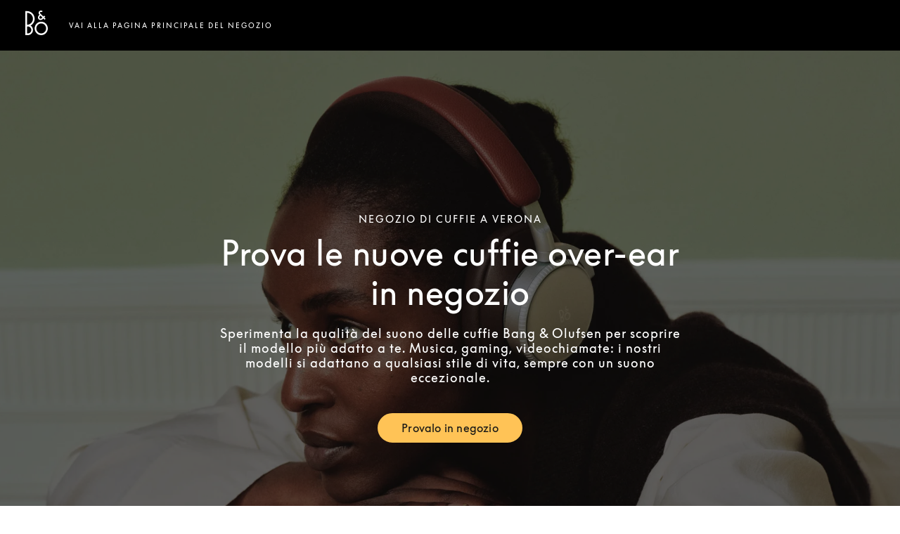

--- FILE ---
content_type: text/html; charset=utf-8
request_url: https://stores.bang-olufsen.com/it/italia/verona/vicolo-ghiaia-5/b/cuffie
body_size: 14519
content:
<!doctype html><html lang="it"><head><link rel="stylesheet" type="text/css" href="https://cloud.typography.com/6462894/6213212/css/fonts.css" /><meta http-equiv="Content-Type" content="text/html; charset=utf-8"/><meta http-equiv="X-UA-Compatible" content="IE=edge"><link rel="dns-prefetch" href="//www.yext-pixel.com"><link rel="dns-prefetch" href="//a.cdnmktg.com"><link rel="dns-prefetch" href="//a.mktgcdn.com"><link rel="dns-prefetch" href="//dynl.mktgcdn.com"><link rel="dns-prefetch" href="//dynm.mktgcdn.com"><link rel="dns-prefetch" href="//www.google-analytics.com"><meta name="viewport" content="width=device-width, initial-scale=1, maximum-scale=5"><meta name="format-detection" content="telephone=no"><meta name="msapplication-square70x70logo" content="../../../../../permanent-b0b701/assets/images/favicons/stores.bang-olufsen.com/windows-tile-70x70.d5ba4486.png"><meta name="msapplication-square150x150logo" content="../../../../../permanent-b0b701/assets/images/favicons/stores.bang-olufsen.com/windows-tile-150x150.70c53781.png"><meta name="msapplication-square310x310logo" content="../../../../../permanent-b0b701/assets/images/favicons/stores.bang-olufsen.com/windows-tile-310x310.bc2670e7.png"><meta name="msapplication-TileImage" content="../../../../../permanent-b0b701/assets/images/favicons/stores.bang-olufsen.com/windows-tile-144x144.1c971224.png"><link rel="apple-touch-icon-precomposed" sizes="152x152" href="../../../../../permanent-b0b701/assets/images/favicons/stores.bang-olufsen.com/apple-touch-icon-152x152-precomposed.d4258551.png"><link rel="apple-touch-icon-precomposed" sizes="120x120" href="../../../../../permanent-b0b701/assets/images/favicons/stores.bang-olufsen.com/apple-touch-icon-120x120-precomposed.ab5debac.png"><link rel="apple-touch-icon-precomposed" sizes="76x76" href="../../../../../permanent-b0b701/assets/images/favicons/stores.bang-olufsen.com/apple-touch-icon-76x76-precomposed.343dca75.png"><link rel="apple-touch-icon-precomposed" sizes="60x60" href="../../../../../permanent-b0b701/assets/images/favicons/stores.bang-olufsen.com/apple-touch-icon-60x60-precomposed.290bb275.png"><link rel="apple-touch-icon-precomposed" sizes="144x144" href="../../../../../permanent-b0b701/assets/images/favicons/stores.bang-olufsen.com/apple-touch-icon-144x144-precomposed.bfff5bcc.png"><link rel="apple-touch-icon-precomposed" sizes="114x114" href="../../../../../permanent-b0b701/assets/images/favicons/stores.bang-olufsen.com/apple-touch-icon-114x114-precomposed.6a6f8483.png"><link rel="apple-touch-icon-precomposed" sizes="72x72" href="../../../../../permanent-b0b701/assets/images/favicons/stores.bang-olufsen.com/apple-touch-icon-72x72-precomposed.1b5436d5.png"><link rel="apple-touch-icon" sizes="57x57" href="../../../../../permanent-b0b701/assets/images/favicons/stores.bang-olufsen.com/apple-touch-icon.3a4c060a.png"><meta name="mobile-web-app-capable" value="yes"><link rel="icon" sizes="192x192" href="../../../../../permanent-b0b701/assets/images/favicons/stores.bang-olufsen.com/homescreen-192x192.20f53586.png"><link rel="shortcut icon" href="../../../../../permanent-b0b701/assets/images/favicons/stores.bang-olufsen.com/favicon.e1958f6a.ico"><link rel="icon" type="image/png" sizes="64x64" href="../../../../../permanent-b0b701/assets/images/favicons/stores.bang-olufsen.com/favicon.62e2459c.png"><meta name="description" content="Sperimenta la qualità del suono e la cancellazione attiva del rumore delle cuffie Bang & Olufsen e trova il prodotto che soddisfa tutte le tue esigenze."><meta name="keywords" content="location"><meta property="og:title" content="Prova la qualità delle nostre cuffie a Verona"><meta property="og:description" content="Sperimenta la qualità del suono e la cancellazione attiva del rumore delle cuffie Bang & Olufsen e trova il prodotto che soddisfa tutte le tue esigenze."><meta property="og:image" content="https://dynl.mktgcdn.com/p/bywvh9shjNJg9OVsvT1So5hp6_iP9WscLyusjH42wSw/150x150.png"><meta property="og:type" content="website"><meta property="og:url" content="https://stores.bang-olufsen.com/en/italy/verona/vicolo-ghiaia-5/b/headphones"><meta name="twitter:card" content="summary"><link rel="canonical" href="https://stores.bang-olufsen.com/en/italy/verona/vicolo-ghiaia-5/b/headphones"><link rel="alternate" href="https://stores.bang-olufsen.com/da/italien/verona/vicolo-ghiaia-5/b/hovedtelefoner" hreflang="da"><link rel="alternate" href="https://stores.bang-olufsen.com/de/italien/verona/vicolo-ghiaia-5/b/kopfhorer" hreflang="de"><link rel="alternate" href="https://stores.bang-olufsen.com/en/italy/verona/vicolo-ghiaia-5/b/headphones" hreflang="en"><link rel="alternate" href="https://stores.bang-olufsen.com/en_us/italy/verona/vicolo-ghiaia-5/b/cuffie" hreflang="en_US"><link rel="alternate" href="https://stores.bang-olufsen.com/es/italia/verona/vicolo-ghiaia-5/b/auriculares" hreflang="es"><link rel="alternate" href="https://stores.bang-olufsen.com/fr/italie/verona/vicolo-ghiaia-5/b/casques" hreflang="fr"><link rel="alternate" href="https://stores.bang-olufsen.com/it/italia/verona/vicolo-ghiaia-5/b/cuffie" hreflang="it"><link rel="alternate" href="https://stores.bang-olufsen.com/ja/イタリア/verona/vicolo-ghiaia-5/b/cuffie" hreflang="ja"><link rel="alternate" href="https://stores.bang-olufsen.com/ko/이탈리아/verona/vicolo-ghiaia-5/b/cuffie" hreflang="ko"><link rel="alternate" href="https://stores.bang-olufsen.com/nl/italie/verona/vicolo-ghiaia-5/b/cuffie" hreflang="nl"><link rel="alternate" href="https://stores.bang-olufsen.com/no/italia/verona/vicolo-ghiaia-5/b/cuffie" hreflang="no"><link rel="alternate" href="https://stores.bang-olufsen.com/ru/италия/verona/vicolo-ghiaia-5/b/cuffie" hreflang="ru"><link rel="alternate" href="https://stores.bang-olufsen.com/sv/italien/verona/vicolo-ghiaia-5/b/cuffie" hreflang="sv"><link rel="alternate" href="https://stores.bang-olufsen.com/zh_hans/意大利/verona/vicolo-ghiaia-5/b/cuffie" hreflang="zh_Hans"><link rel="alternate" href="https://stores.bang-olufsen.com/zh_hant/意大利/verona/vicolo-ghiaia-5/b/cuffie" hreflang="zh_Hant"><title>Prova la qualità delle nostre cuffie a Verona</title><script type="text/javascript">window.Yext = (function(Yext){Yext.BaseUrl = "../../../../../"; return Yext})(window.Yext || {});</script><script type="text/javascript">window.Yext = (function(Yext){Yext.IsStaging = false; return Yext})(window.Yext || {});</script><script type="text/javascript">window.Yext = (function(Yext){Yext["locale"] = "it"; return Yext;})(window.Yext || {});</script><script id="monitoring-data" type="text/data">{"isStaging":false,"siteDomain":"stores.bang-olufsen.com","siteId":1361,"soyTemplateName":"intent.layout"}</script><script>var dataLayer = window.dataLayer = window.dataLayer || []; window.gtag = function () {dataLayer.push(arguments);}; gtag('consent', 'default', {'ad_storage': 'denied', 'analytics_storage': 'denied', wait_for_update: 500,}); gtag('set', 'ads_data_redaction', true);</script><script id="CookieConsent" src="https://policy.app.cookieinformation.com/uc.js" data-culture="IT" type="text/javascript"></script><script>(function(w, d, s, l, i) {w[l] = w[l] || []; w[l].push({'gtm.start': new Date().getTime(), event: 'gtm.js',}); var f = d.getElementsByTagName(s)[0], j = d.createElement(s), dl = l != 'dataLayer' ? '&l=' + l : ''; j.async = true; j.src = 'https://www.googletagmanager.com/gtm.js?id=' + i + dl; f.parentNode.insertBefore(j, f);})(window, document, 'script', 'dataLayer', 'GTM-5ZFDPC');</script><meta name="geo.position" content="45.43736960209483;10.991699649721795"><meta name="geo.placename" content="Verona,"><meta name="geo.region" content="Italia-"><link rel="stylesheet" type="text/css" href="../../../../../permanent-b0b701/stores.bang-olufsen.com/entity/main.dea29a1e.css" data-webpack-inline><script src="../../../../../permanent-b0b701/stores.bang-olufsen.com/entity/main.47ad22f7.js" async defer data-webpack-inline></script><link id="page-url" itemprop="url" href="https://stores.bang-olufsen.com/it/italia/verona/vicolo-ghiaia-5/b/cuffie"><link rel="preload" href="https://www.google-analytics.com/analytics.js" as="script"><script>window.ga = window.ga || function() {(ga.q=ga.q||[]).push(arguments)}; ga.l=+new Date;</script><script type="text/javascript" id="BypassPagespeed-4903703f-js">!function(e){var t={};function n(r){if(t[r])return t[r].exports;var o=t[r]={i:r,l:!1,exports:{}};return e[r].call(o.exports,o,o.exports,n),o.l=!0,o.exports}n.m=e,n.c=t,n.d=function(e,t,r){n.o(e,t)||Object.defineProperty(e,t,{enumerable:!0,get:r})},n.r=function(e){"undefined"!=typeof Symbol&&Symbol.toStringTag&&Object.defineProperty(e,Symbol.toStringTag,{value:"Module"}),Object.defineProperty(e,"__esModule",{value:!0})},n.t=function(e,t){if(1&t&&(e=n(e)),8&t)return e;if(4&t&&"object"==typeof e&&e&&e.__esModule)return e;var r=Object.create(null);if(n.r(r),Object.defineProperty(r,"default",{enumerable:!0,value:e}),2&t&&"string"!=typeof e)for(var o in e)n.d(r,o,function(t){return e[t]}.bind(null,o));return r},n.n=function(e){var t=e&&e.__esModule?function(){return e.default}:function(){return e};return n.d(t,"a",t),t},n.o=function(e,t){return Object.prototype.hasOwnProperty.call(e,t)},n.p="permanent-b0b701/",n(n.s=355)}({138:function(e,t,n){"use strict";n.d(t,"a",function(){return r});var r=function(e){var t=document.getElementsByTagName("script")[0],n=document.createElement("script");n.async=1,n.src=e,t.parentNode.insertBefore(n,t)}},355:function(e,t,n){"use strict";n.r(t);var r=n(56),o=n(138);r.b.fromWindow().isGooglePageSpeed()||Object(o.a)("https://www.google-analytics.com/analytics.js")},56:function(e,t,n){"use strict";function r(e){"complete"===document.readyState||"loaded"===document.readyState||"interactive"===document.readyState?e.bind(this)():document.addEventListener("DOMContentLoaded",e.bind(this))}n.d(t,"a",function(){return r}),n.d(t,"b",function(){return o});var o=function(){function e(e){this.userAgent=e}return e.fromWindow=function(){return new this(window.navigator.userAgent)},e.prototype.isGooglePageSpeed=function(){return this.userAgent.indexOf("Google Page Speed Insights")>-1},e}()}});</script><script>(function () {ga('create', {'name': 'yext', 'trackingId': '', 'cookieDomain': 'auto'});})();</script><script>(function () {ga('yext.send', {"hitType":"pageview"});})();</script><script>(function(w,d,y){w['YextAnalyticsObject']=y; w[y]=w[y]||function(){(w[y].q=w[y].q||[]).push(arguments)}; w[y]('create',2103552,1361,false);})(window, document, 'ya');</script><script>ya('set',{"ids":30652161,"pageSetId":"Intent"});ya('pageview');</script><script>ga('yext.send', 'event', 'Geo', 'StateList Directory (count = 1)', 'Verona, ');</script><script>(function(w,d,s,l,i){w[l]=w[l]||[];w[l].push({'gtm.start': new Date().getTime(),event:'gtm.js'});var f=d.getElementsByTagName(s)[0], j=d.createElement(s),dl=l!='dataLayer'?'&l='+l:'';j.async=true;j.src= 'https://www.googletagmanager.com/gtm.js?id='+i+dl;f.parentNode.insertBefore(j,f);})(window,document,'script','dataLayer','GTM-5ZFDPC');</script></head><body class="Text"><noscript><iframe src="https://www.googletagmanager.com/ns.html?id=GTM-5ZFDPC" height="0" width="0" style="display:none;visibility:hidden"></iframe></noscript><main id="main" class="Main Main--intent" itemscope itemtype="https://schema.org/ElectronicsStore" itemid="https://stores.bang-olufsen.com/#30652161" itemref="page-url"><div class="Main-content"><link itemprop="image" href="//dynl.mktgcdn.com/p/bywvh9shjNJg9OVsvT1So5hp6_iP9WscLyusjH42wSw/150x150.png"><div class="IntentHeader" data-ya-scope="header"><div class="IntentHeader-container"><div class="IntentHeader-logoWrapper"><a class="IntentHeader-logoLink" href="https://www.bang-olufsen.com/it" data-ya-track="logo"target="_blank" rel="noopener noreferrer"><span class="sr-only">Bang &amp; Olufsen - Exist to Create</span><svg width="32px" height="35px" viewBox="0 0 32 35" version="1.1" xmlns="http://www.w3.org/2000/svg" xmlns:xlink="http://www.w3.org/1999/xlink"><g stroke="none" stroke-width="1" fill="none" fill-rule="evenodd"><g transform="translate(-40.000000, -50.000000)" fill="currentColor" fill-rule="nonzero"><g transform="translate(40.000000, 50.000000)"><path d="M22.6341463,35 C25.1358196,35 27.4878052,34.0071257 29.2566931,32.204188 C31.0256971,30.4012503 32,28.0041478 32,25.4544864 C32,22.904825 31.0256971,20.5078407 29.2566931,18.7049029 C27.4876892,16.9019652 25.1358196,15.9090909 22.6341463,15.9090909 C20.1324731,15.9090909 17.7804875,16.9019652 16.0114836,18.7049029 C14.2424797,20.5078407 13.2682927,22.9048249 13.2682927,25.4544864 C13.2682927,28.0041478 14.2424797,30.4012503 16.0114836,32.204188 C17.7804875,34.0071257 20.1324731,35 22.6341463,35 Z M15.6768604,25.4544864 C15.6768604,23.5605568 16.4006018,21.7799534 17.7146296,20.4407194 C19.0286573,19.1014854 20.7758632,18.3638609 22.6341464,18.3638609 C24.4924295,18.3638609 26.2395194,19.1014854 27.5535472,20.4407194 C28.8675749,21.7799534 29.5913163,23.5605568 29.5913163,25.4544864 C29.5913163,29.3642981 26.470254,32.5451118 22.6341464,32.5451118 C20.7758632,32.5451118 19.0286574,31.8076055 17.7146296,30.4683715 C16.4006019,29.1291375 15.6768604,27.3484159 15.6768604,25.4544864 Z"></path><path d="M9.97596723,23.9787474 C10.5983463,25.0823098 10.9272629,26.3403097 10.9272629,27.6166867 C10.9272629,29.588798 10.1644712,31.4429902 8.77930049,32.8375218 C7.39412978,34.2320534 5.55238394,35 3.59351057,35 L0.0387304888,35 L0,35 L0,34.9610078 L0,0.834446772 L0,0.795454545 L0.0387304888,0.795454545 L2.40468352,0.797339366 C5.30642779,0.797339366 8.03452844,1.93506417 10.0864252,4.0008275 C12.1383219,6.06659083 13.2682927,8.81312778 13.2682927,11.7344819 C13.2682927,15.7836654 11.0674415,19.4746153 7.52073517,21.3840563 C8.53463146,22.0329058 9.38330887,22.9279599 9.97596723,23.9787474 Z M8.36765741,17.7377531 C9.96040483,16.134242 10.8376328,14.0021566 10.8376328,11.7344819 C10.8376328,9.46680712 9.96040483,7.33472167 8.36765741,5.73121058 C6.78403683,4.136888 4.6813575,3.25561657 2.44341399,3.24548566 L2.44341399,20.223478 C4.6813575,20.2133471 6.78403683,19.3320757 8.36765741,17.7377531 Z M2.44341399,32.5529139 L3.59351054,32.5529139 C6.29703897,32.5529139 8.49660301,30.3384854 8.49660301,27.6166867 C8.49660301,26.2982547 7.98655408,25.0586318 7.0605327,24.1262346 C6.13439431,23.1939553 4.90309244,22.6804594 3.59351054,22.6804594 C3.59327651,22.6804594 2.64326799,22.6749228 2.44341399,22.6737448 L2.44341399,32.5529139 Z"></path><path d="M24.6168183,1.00004221 L24.5895425,1.02674378 L24.0457823,1.55939372 L23.2582958,2.33097652 C23.2582958,2.33097652 23.2303176,2.35848372 23.2302005,2.35848372 L23.2029247,2.33028596 C23.0871489,2.2111648 22.7604245,1.93390602 22.2273171,1.93390602 C21.8802236,1.93390602 21.5026937,2.0930795 21.2418761,2.34950648 C21.064993,2.52341186 20.8541616,2.82668165 20.8541616,3.28394574 C20.8541616,3.71347244 21.0130168,3.98578226 21.2719614,4.24370543 C21.7498149,4.71972968 25.6256721,8.53770645 25.6256721,8.53770645 L26.9340914,7.25131309 L26.9616013,7.22438135 L26.9889942,7.25142819 L28.3178997,8.56475326 L28.3451755,8.59180009 L28.3176656,8.61861673 L27.0094803,9.89821959 L28.8506559,11.7084007 L28.8780488,11.7353325 L28.850773,11.7622642 L27.5288913,13.0709856 L27.5013814,13.0981475 L27.4738714,13.0711007 L25.6322276,11.2604592 C25.3270429,11.5521046 25.0113225,11.8625101 24.4510563,12.4133447 C23.8273417,13.0265597 22.9090952,13.4366357 21.9945947,13.5102952 C21.2286479,13.571985 20.0996869,13.433298 19.0715177,12.4224371 C18.3385828,11.7018404 17.9512195,10.8088346 17.9512195,9.83998258 C17.9512195,8.83867435 18.3769797,7.79811943 19.0622697,7.1243656 L19.8024625,6.40204257 L20.2440263,5.97136494 C20.2208477,5.94846145 20.1939231,5.92256554 20.1599747,5.89022444 C19.781157,5.53147986 18.8940494,4.6911866 18.8940494,3.27715524 C18.8940494,2.45631267 19.2309583,1.63328334 19.8181491,1.01903254 C20.4465463,0.36185209 21.3021638,0 22.2273171,0 C23.4397443,0 24.2189193,0.600784933 24.5754949,0.958838953 L24.6168183,1.00004221 Z M24.2490047,9.8916593 L21.6276005,7.34108554 L20.455209,8.49385602 C20.1152564,8.82797072 19.9123853,9.31400803 19.9123853,9.79383033 C19.9123853,10.2683584 20.1000381,10.7037548 20.455209,11.0529467 C21.2669277,11.8510008 22.3865235,11.714961 23.0583513,11.0618088 C23.6173297,10.5183401 24.128078,10.0120465 24.2490047,9.8916593 Z"></path></g></g></g></svg></a></div><div class="IntentHeader-linkWrapper"><a class="IntentHeader-link" href="../../../../../it/italia/verona/vicolo-ghiaia-5/b" data-ya-track="link">Vai alla pagina principale del negozio</a></div></div></div><div class="IntentHero" style="background-image: linear-gradient(0deg, #0009, #0009), url(//dynl.mktgcdn.com/p/St-WsOfHncZceJqYmGjHzeEyW2desTfRR_p3HhsUuH0/1900x1069.png)" data-ya-scope="hero"><div class="IntentHero-container"><div class="IntentHero-wrapper"><h1 class="IntentHero-title" itemprop="name">Negozio di cuffie a Verona</h1><div class="IntentHero-subtitle">Prova le nuove cuffie over-ear in negozio</div><div class="IntentHero-description"><p>Sperimenta la qualità del suono delle cuffie Bang &amp; Olufsen per scoprire il modello più adatto a te. Musica, gaming, videochiamate: i nostri modelli si adattano a qualsiasi stile di vita, sempre con un suono eccezionale.</p>
</div><div class="IntentHero-ctas"><a class="IntentHero-cta Button--secondary" href="https://www.google.com/maps/place/?q=place_id:ChIJ-44uTJVff0cRwtTWc3rwvHA"target="_blank" rel="noopener noreferrer" data-ya-track="cta#">Provalo in negozio</a></div></div></div></div><div class="IntentCore" data-ya-scope="core"><div class="IntentCore-container l-container"><div class="IntentCore-infoWrapper IntentCore-wrapper"><div class="IntentCore-titleWrapper"><h2 class="IntentCore-title">Bang &amp; Olufsen Verona</h2></div><div class="IntentCore-info"><div class="IntentCore-contactWrapper IntentCore-row"><h3 class="IntentCore-heading l-hidden-xs">Informazioni di contatto</h3><div class="IntentCore-address"><span class="coordinates" itemprop="geo" itemscope itemtype="http://schema.org/GeoCoordinates"><meta itemprop="latitude" content="45.43736960209483"><meta itemprop="longitude" content="10.991699649721795"></span><address class="c-address" itemscope itemtype="http://schema.org/PostalAddress" itemprop="address" data-country="IT"><meta itemprop="addressLocality" content="Verona" /><meta itemprop="streetAddress" content="Vicolo Ghiaia 5/b" /><div class=c-AddressRow><span class="c-address-street-1">Vicolo Ghiaia 5/b</span> </div><div class=c-AddressRow><span class="c-address-postal-code" itemprop="postalCode">37122</span> <span class="c-address-city">Verona</span> </div><div class=c-AddressRow><abbr title="Italia" aria-label="Italia" class="c-address-country-name c-address-country-it" itemprop="addressCountry">IT</abbr></div></address></div><div class="IntentCore-phone" itemprop="telephone"><a class="IntentCore-phoneLink" href="tel:+39 045 554 5305" data-ya-track="telephone">+39 045 554 5305</a></div><div class="IntentCore-links"><div class="IntentCore-link IntentCore-link--directions"><div class="c-get-directions"><div class="c-get-directions-button-wrapper"><a class="c-get-directions-button " href='http://maps.google.com/?q=Vicolo+Ghiaia+5%2Fb%2C+Verona%2C++37122+IT&output=classic'target="_blank" rel="noopener noreferrer"data-ga-category="Get Directions"data-ya-track="directions">Come raggiungerci</a></div></div></div><div class="IntentCore-link"><a class="IntentCore-email Link--normal" href="mailto:storeverona@clmgroup.it" data-ya-track="email">Inviaci un’email</a></div><div class="IntentCore-link"><a class="IntentCore-cta Link--normal" href="https://www.bang-olufsen.com/it/find-store/ITOU000102"target="_blank" rel="noopener noreferrer"data-ya-track="cta">Prenota una dimostrazione</a></div></div></div><div class="IntentCore-hoursWrapper IntentCore-row"><div class="IntentCore-hours"><h2 class="IntentCore-heading l-hidden-xs">Orario di apertura</h2><div class="c-location-hours-collapse"><button class="c-hours-toggle collapsed" data-toggle="collapse" data-target="#c-hours-collapse"data-ya-track="hours"aria-expanded="false"><span class="c-location-hours-today js-location-hours" data-days='[{"day":"MONDAY","intervals":[],"isClosed":true},{"day":"TUESDAY","intervals":[{"end":1230,"start":930},{"end":1930,"start":1530}],"isClosed":false},{"day":"WEDNESDAY","intervals":[{"end":1230,"start":930},{"end":1930,"start":1530}],"isClosed":false},{"day":"THURSDAY","intervals":[{"end":1230,"start":930},{"end":1930,"start":1530}],"isClosed":false},{"day":"FRIDAY","intervals":[{"end":1230,"start":930},{"end":1930,"start":1530}],"isClosed":false},{"day":"SATURDAY","intervals":[{"end":1230,"start":930},{"end":1930,"start":1530}],"isClosed":false},{"day":"SUNDAY","intervals":[],"isClosed":true}]' data-showOpenToday=""data-disableTodayFirst=""><span class="c-location-hours-today-details-row js-day-of-week-row" data-day-of-week-start-index="0" data-day-of-week-end-index="0" itemprop="openingHours" content="Mo Chiuso"><span class="c-location-hours-today-day-status">Chiuso oggi  </span> <span class="c-location-hours-today-day-hours"></span></span><span class="c-location-hours-today-details-row js-day-of-week-row" data-day-of-week-start-index="1" data-day-of-week-end-index="1" itemprop="openingHours" content="Tu 09:30-12:30 15:30-19:30"><span class="c-location-hours-today-day-status">Aperto oggi:  </span> <span class="c-location-hours-today-day-hours"><span class="c-location-hours-today-day-hours-intervals-instance "><span class="c-location-hours-today-day-hours-intervals-instance-open">09:30</span><span class="c-location-hours-today-day-hours-intervals-instance-separator" aria-label="To"> - </span><span class="c-location-hours-today-day-hours-intervals-instance-close">12:30</span></span><span class="c-location-hours-today-day-hours-interval-separator">,&nbsp;</span><span class="c-location-hours-today-day-hours-intervals-instance "><span class="c-location-hours-today-day-hours-intervals-instance-open">15:30</span><span class="c-location-hours-today-day-hours-intervals-instance-separator" aria-label="To"> - </span><span class="c-location-hours-today-day-hours-intervals-instance-close">19:30</span></span></span></span><span class="c-location-hours-today-details-row js-day-of-week-row" data-day-of-week-start-index="2" data-day-of-week-end-index="2" itemprop="openingHours" content="We 09:30-12:30 15:30-19:30"><span class="c-location-hours-today-day-status">Aperto oggi:  </span> <span class="c-location-hours-today-day-hours"><span class="c-location-hours-today-day-hours-intervals-instance "><span class="c-location-hours-today-day-hours-intervals-instance-open">09:30</span><span class="c-location-hours-today-day-hours-intervals-instance-separator" aria-label="To"> - </span><span class="c-location-hours-today-day-hours-intervals-instance-close">12:30</span></span><span class="c-location-hours-today-day-hours-interval-separator">,&nbsp;</span><span class="c-location-hours-today-day-hours-intervals-instance "><span class="c-location-hours-today-day-hours-intervals-instance-open">15:30</span><span class="c-location-hours-today-day-hours-intervals-instance-separator" aria-label="To"> - </span><span class="c-location-hours-today-day-hours-intervals-instance-close">19:30</span></span></span></span><span class="c-location-hours-today-details-row js-day-of-week-row" data-day-of-week-start-index="3" data-day-of-week-end-index="3" itemprop="openingHours" content="Th 09:30-12:30 15:30-19:30"><span class="c-location-hours-today-day-status">Aperto oggi:  </span> <span class="c-location-hours-today-day-hours"><span class="c-location-hours-today-day-hours-intervals-instance "><span class="c-location-hours-today-day-hours-intervals-instance-open">09:30</span><span class="c-location-hours-today-day-hours-intervals-instance-separator" aria-label="To"> - </span><span class="c-location-hours-today-day-hours-intervals-instance-close">12:30</span></span><span class="c-location-hours-today-day-hours-interval-separator">,&nbsp;</span><span class="c-location-hours-today-day-hours-intervals-instance "><span class="c-location-hours-today-day-hours-intervals-instance-open">15:30</span><span class="c-location-hours-today-day-hours-intervals-instance-separator" aria-label="To"> - </span><span class="c-location-hours-today-day-hours-intervals-instance-close">19:30</span></span></span></span><span class="c-location-hours-today-details-row js-day-of-week-row" data-day-of-week-start-index="4" data-day-of-week-end-index="4" itemprop="openingHours" content="Fr 09:30-12:30 15:30-19:30"><span class="c-location-hours-today-day-status">Aperto oggi:  </span> <span class="c-location-hours-today-day-hours"><span class="c-location-hours-today-day-hours-intervals-instance "><span class="c-location-hours-today-day-hours-intervals-instance-open">09:30</span><span class="c-location-hours-today-day-hours-intervals-instance-separator" aria-label="To"> - </span><span class="c-location-hours-today-day-hours-intervals-instance-close">12:30</span></span><span class="c-location-hours-today-day-hours-interval-separator">,&nbsp;</span><span class="c-location-hours-today-day-hours-intervals-instance "><span class="c-location-hours-today-day-hours-intervals-instance-open">15:30</span><span class="c-location-hours-today-day-hours-intervals-instance-separator" aria-label="To"> - </span><span class="c-location-hours-today-day-hours-intervals-instance-close">19:30</span></span></span></span><span class="c-location-hours-today-details-row js-day-of-week-row" data-day-of-week-start-index="5" data-day-of-week-end-index="5" itemprop="openingHours" content="Sa 09:30-12:30 15:30-19:30"><span class="c-location-hours-today-day-status">Aperto oggi:  </span> <span class="c-location-hours-today-day-hours"><span class="c-location-hours-today-day-hours-intervals-instance "><span class="c-location-hours-today-day-hours-intervals-instance-open">09:30</span><span class="c-location-hours-today-day-hours-intervals-instance-separator" aria-label="To"> - </span><span class="c-location-hours-today-day-hours-intervals-instance-close">12:30</span></span><span class="c-location-hours-today-day-hours-interval-separator">,&nbsp;</span><span class="c-location-hours-today-day-hours-intervals-instance "><span class="c-location-hours-today-day-hours-intervals-instance-open">15:30</span><span class="c-location-hours-today-day-hours-intervals-instance-separator" aria-label="To"> - </span><span class="c-location-hours-today-day-hours-intervals-instance-close">19:30</span></span></span></span><span class="c-location-hours-today-details-row js-day-of-week-row" data-day-of-week-start-index="6" data-day-of-week-end-index="6" itemprop="openingHours" content="Su Chiuso"><span class="c-location-hours-today-day-status">Chiuso oggi  </span> <span class="c-location-hours-today-day-hours"></span></span></span></button><div id="c-hours-collapse" class="c-hours-collapse collapse"><div class="c-location-hours-details-wrapper js-location-hours" data-days='[{"day":"MONDAY","intervals":[],"isClosed":true},{"day":"TUESDAY","intervals":[{"end":1230,"start":930},{"end":1930,"start":1530}],"isClosed":false},{"day":"WEDNESDAY","intervals":[{"end":1230,"start":930},{"end":1930,"start":1530}],"isClosed":false},{"day":"THURSDAY","intervals":[{"end":1230,"start":930},{"end":1930,"start":1530}],"isClosed":false},{"day":"FRIDAY","intervals":[{"end":1230,"start":930},{"end":1930,"start":1530}],"isClosed":false},{"day":"SATURDAY","intervals":[{"end":1230,"start":930},{"end":1930,"start":1530}],"isClosed":false},{"day":"SUNDAY","intervals":[],"isClosed":true}]' data-showOpenToday=""data-disableTodayFirst=""><table class="c-location-hours-details"><thead class = "sr-only"><tr><th>Giorno della settimana</th><th>Ore</th></tr></thead><tbody><tr class="c-location-hours-details-row"><td class="c-location-hours-details-row-day">Lun.</td><td class="c-location-hours-details-row-intervals">Chiuso</td></tr><tr class="c-location-hours-details-row"><td class="c-location-hours-details-row-day">Mar.</td><td class="c-location-hours-details-row-intervals"><span class="c-location-hours-details-row-intervals-instance "><span class="c-location-hours-details-row-intervals-instance-open">09:30</span><span class="c-location-hours-details-row-intervals-instance-separator" aria-label="To"> - </span><span class="c-location-hours-details-row-intervals-instance-close">12:30</span></span><span class="c-location-hours-details-row-intervals-instance "><span class="c-location-hours-details-row-intervals-instance-open">15:30</span><span class="c-location-hours-details-row-intervals-instance-separator" aria-label="To"> - </span><span class="c-location-hours-details-row-intervals-instance-close">19:30</span></span></td></tr><tr class="c-location-hours-details-row"><td class="c-location-hours-details-row-day">Mer.</td><td class="c-location-hours-details-row-intervals"><span class="c-location-hours-details-row-intervals-instance "><span class="c-location-hours-details-row-intervals-instance-open">09:30</span><span class="c-location-hours-details-row-intervals-instance-separator" aria-label="To"> - </span><span class="c-location-hours-details-row-intervals-instance-close">12:30</span></span><span class="c-location-hours-details-row-intervals-instance "><span class="c-location-hours-details-row-intervals-instance-open">15:30</span><span class="c-location-hours-details-row-intervals-instance-separator" aria-label="To"> - </span><span class="c-location-hours-details-row-intervals-instance-close">19:30</span></span></td></tr><tr class="c-location-hours-details-row"><td class="c-location-hours-details-row-day">Gio.</td><td class="c-location-hours-details-row-intervals"><span class="c-location-hours-details-row-intervals-instance "><span class="c-location-hours-details-row-intervals-instance-open">09:30</span><span class="c-location-hours-details-row-intervals-instance-separator" aria-label="To"> - </span><span class="c-location-hours-details-row-intervals-instance-close">12:30</span></span><span class="c-location-hours-details-row-intervals-instance "><span class="c-location-hours-details-row-intervals-instance-open">15:30</span><span class="c-location-hours-details-row-intervals-instance-separator" aria-label="To"> - </span><span class="c-location-hours-details-row-intervals-instance-close">19:30</span></span></td></tr><tr class="c-location-hours-details-row"><td class="c-location-hours-details-row-day">Ven.</td><td class="c-location-hours-details-row-intervals"><span class="c-location-hours-details-row-intervals-instance "><span class="c-location-hours-details-row-intervals-instance-open">09:30</span><span class="c-location-hours-details-row-intervals-instance-separator" aria-label="To"> - </span><span class="c-location-hours-details-row-intervals-instance-close">12:30</span></span><span class="c-location-hours-details-row-intervals-instance "><span class="c-location-hours-details-row-intervals-instance-open">15:30</span><span class="c-location-hours-details-row-intervals-instance-separator" aria-label="To"> - </span><span class="c-location-hours-details-row-intervals-instance-close">19:30</span></span></td></tr><tr class="c-location-hours-details-row"><td class="c-location-hours-details-row-day">Sab.</td><td class="c-location-hours-details-row-intervals"><span class="c-location-hours-details-row-intervals-instance "><span class="c-location-hours-details-row-intervals-instance-open">09:30</span><span class="c-location-hours-details-row-intervals-instance-separator" aria-label="To"> - </span><span class="c-location-hours-details-row-intervals-instance-close">12:30</span></span><span class="c-location-hours-details-row-intervals-instance "><span class="c-location-hours-details-row-intervals-instance-open">15:30</span><span class="c-location-hours-details-row-intervals-instance-separator" aria-label="To"> - </span><span class="c-location-hours-details-row-intervals-instance-close">19:30</span></span></td></tr><tr class="c-location-hours-details-row"><td class="c-location-hours-details-row-day">Dom.</td><td class="c-location-hours-details-row-intervals">Chiuso</td></tr></tbody></table></div></div></div></div></div></div></div></div></div><div class="Event" data-ya-scope="event"><div class="Event-container l-container"><div class="Event-imageWrapper"><span class="sr-only">Immagine evento</span><img class="IntentCore-image" data-object-fit="cover" src="//dynl.mktgcdn.com/p/G1a2_kTtcm_2Z7dkpMWIZNW-j6MfnRrGF5deR_ofuKY/1800x1500.jpg" alt="Listening to Headphones"></div><div class="Event-info"><h2 class="Event-title Heading--redesignFlag">Prova le cuffie a Verona prima di acquistarle</h2><div class="Event-desc">Vuoi sperimentare dal vivo come il suono è riprodotto dalle nostre cuffie? Mettile alla prova ascoltando la tua musica preferita nel negozio Bang &amp; Olufsen di Verona, Bang &amp; Olufsen Verona presso Vicolo Ghiaia 5/b dove potrai indossare e provare tutti i nostri modelli di cuffie per scoprire quello giusto per te. Qualità dell’audio, funzionalità e comfort: sperimenta l’eccellenza nell’ambiente accogliente del nostro negozio.</div><div class="Event-disclaimer">Prova subito le nostre cuffie over-ear con cancellazione del rumore Beoplay H95, Beoplay HX e Beoplay Portal.</div><div class="Event-ctaWrapper"><a class="Event-cta Button--primary" href="https://www.bang-olufsen.com/it/find-store/ITOU000102" data-ya-track="cta"target="_blank" rel="noopener noreferrer">Prenota un appuntamento</a></div></div></div></div><div class="Featured" data-ya-scope="featured"><div class="Featured-container"><h2 class="Featured-title Heading--redesignFlag">Cuffie Bang & Olufsen</h2><h2 class="Featured-desc">Scopri i diversi colori e modelli in un negozio vicino a te.</h2><div class="Featured-carouselWrapper"><ul class="Featured-carousel js-featured-carousel"><li class="Featured-item"><div class="Featured-imageWrapper"><img class="Featured-image" data-object-fit="cover" src="//dynl.mktgcdn.com/p/N9c6DklU687dBEltGOPGAw4k-uV5mTn8JLAjQK2wCF8/1880x940.jpg" alt="Beoplay H95 Headphones"></div><span class="Featured-subTitle Heading--redesignBrow">Beoplay H95</span></li><li class="Featured-item"><div class="Featured-imageWrapper"><img class="Featured-image" data-object-fit="cover" src="//dynl.mktgcdn.com/p/RhVABl1pLWWBvZUZcLQuvQbs5Brz11fl79YfOHrIPdg/1900x950.jpg" alt="Beoplay EQ Earphones"></div><span class="Featured-subTitle Heading--redesignBrow">Beoplay EQ</span></li><li class="Featured-item"><div class="Featured-imageWrapper"><img class="Featured-image" data-object-fit="cover" src="//dynl.mktgcdn.com/p/NzO4NlN3yHXTd0Ve8BnMcCBEyAL4jRNT-PRgJS0240U/1880x940.jpg" alt="Beoplay HX Headphones"></div><span class="Featured-subTitle Heading--redesignBrow">Beoplay HX</span></li></ul></div></div></div><div class="TextModule" data-ya-scope="textmodule"><div class="TextModule-container l-container"><h2 class="TextModule-title Heading--redesignFlag">La nostra selezione di cuffie</h2><div class="TextModule-desc">Forme iconiche, materiali di alta qualità e attenzione senza compromessi ad ogni dettaglio: scopri tutta la gamma di cuffie Bang & Olufsen. Ogni cuffia è ottimizzata per riprodurre ogni dettaglio sonoro esattamente come inteso da chi l’ha composto. Tu devi solo scegliere lo stile e le caratteristiche che ti soddisfano di più. La funzione di cancellazione attiva del rumore di fondo ti consente di godere della tua musica in ogni istante e contesto. In viaggio, quando lavori o semplicemente rilassandoti a casa con la tua playlist preferita, ascolta la tua musica come vuoi tu.</div><div class="TextModule-ctaWrapper"><a class="TextModule-cta Button--secondary" href="https://www.bang-olufsen.com/it/find-store/ITOU000102"target="_blank" rel="noopener noreferrer" data-ya-track="cta">Prenota una dimostrazione</a></div></div></div><div class="FAQ" data-ya-scope="faq" itemscope itemtype="http://schema.org/FAQPage"><div class="FAQ-container l-container"><h2 class="FAQ-heading Heading--redesignFlag">FAQ sull’esperienza di prova di un paio di cuffie Bang & Olufsen</h2><div class="FAQ-services"><div class="FAQ-service js-faq" aria-expanded="false" itemprop="mainEntity" itemscope itemtype="http://schema.org/Question"><button class="FAQ-titleBtn js-faq-button" data-toggle="collapse" data-target=".FAQ-collapse--0" aria-expanded="false" data-ya-track="expand#"><h3 class="Heading--brow FAQ-subtitle" itemprop="name">Dove posso provare le cuffie B&O?<span class="sr-only FAQ-expandText">Fai clic per espandere questa descrizione e continuare a leggere</span><span class="sr-only FAQ-collapseText">Fai clic per chiudere questa descrizione</span></h3></button><div class="FAQ-contentWrapper FAQ-collapse--0 collapse" itemprop="acceptedAnswer" itemscope itemtype="http://schema.org/Answer"><div class="FAQ-content"><div class="FAQ-text" itemprop="text"><div class="FAQ-desc"><p>Visita Bang &amp; Olufsen [[local geomodifier]] (Vicolo Ghiaia 5/b) per provare le nostre cuffie e trovare il modello più adatto per te.</p>
</div></div></div></div></div></div></div></div><div class="Event" data-ya-scope="event"><div class="Event-container l-container"><div class="Event-imageWrapper"><span class="sr-only">Immagine evento</span><img class="IntentCore-image" data-object-fit="cover" src="//dynl.mktgcdn.com/p/rvV52w0MZ0k3pAo-QjPILqQMREGaJnkKj1tYRxAsEC0/1900x1197.jpg" alt=""></div><div class="Event-info"><h2 class="Event-title Heading--redesignFlag">Individua il modello di cuffie perfetto per te</h2><div class="Event-desc">Visita Bang &amp; Olufsen Verona, porta la tua playlist preferita e scopri perché l’acustica Bang &amp; Olufsen è così affermata in tutto il mondo. Avrai la possibilità di provare diversi modelli di cuffie Beoplay senza nessun vincolo, con lo scopo di individuare il modello perfetto per te.</div></div></div></div><div class="Promo Promo--intent" data-ya-scope="promo"><img class="Promo-icon" src="../../../../../permanent-b0b701/assets/images/icons/in-store.1d87cb4e.svg" alt=""><h2 class="Promo-title Heading--redesignFlag">Esperienza In-Store</h2><div class="Promo-desc">Le tue nuove cuffie devono essere perfette per le tue esigenze. Possiamo aiutarti a fare la scelta giusta.</div><div class="Promo-ctaWrapper"><a class="Promo-cta Button--primary" href="https://www.bang-olufsen.com/it/find-store/ITOU000102" data-ya-track="cta"target="_blank" rel="noopener noreferrer">Prenota una dimostrazione</a></div></div><div class="IntentProducts" data-ya-scope="products"><div class="IntentProducts-container l-container"><h2 class="IntentProducts-title Heading--redesignFlag">Esplora più prodotti e servizi</h2><div class="IntentProducts-carouselWrapper"><ul class="IntentProducts-carousel js-intent-products-carousel"><li class="IntentProducts-item"><a class="IntentProducts-link" href="../../../../../it/italia/verona/vicolo-ghiaia-5/b/home-theater" data-ya-track="cta#"><div class="IntentProducts-imageWrapper"><img class="IntentProducts-image" data-object-fit="cover" src="//dynl.mktgcdn.com/p/PzsF6ul1HBgALO73JZrVBJFbLIYUC4kjlMyHfuvCDqY/1900x1069.jpg" alt=""></div><div class="IntentProducts-ctaWrapper"><span class="IntentProducts-subTitle Heading--redesignBrow">Home Theatre</span></div></a></li><li class="IntentProducts-item"><a class="IntentProducts-link" href="../../../../../it/italia/verona/vicolo-ghiaia-5/b/installazione-home-audio" data-ya-track="cta#"><div class="IntentProducts-imageWrapper"><img class="IntentProducts-image" data-object-fit="cover" src="//dynl.mktgcdn.com/p/QjBBmFOAAVarvOgmQQdCbbd7Pa0opeEJ_EN7xGUA33A/1900x1069.jpg" alt="Experiencing Home Audio Installation"></div><div class="IntentProducts-ctaWrapper"><span class="IntentProducts-subTitle Heading--redesignBrow">Home Audio Installazione</span></div></a></li><li class="IntentProducts-item"><a class="IntentProducts-link" href="../../../../../it/italia/verona/vicolo-ghiaia-5/b/idee-regalo" data-ya-track="cta#"><div class="IntentProducts-imageWrapper"><img class="IntentProducts-image" data-object-fit="cover" src="//dynl.mktgcdn.com/p/3Cxj_fDd_HuwrndHe9cFMsffmtCq-brXCSDRcq5FZp8/1900x1069.webp" alt=""></div><div class="IntentProducts-ctaWrapper"><span class="IntentProducts-subTitle Heading--redesignBrow">Idee regalo</span></div></a></li></ul></div></div></div></div></main><div class="Main-breadcrumbsWrapper"><div class="l-container-no-padding Main-breadcrumbs" role="navigation"><nav class="c-bread-crumbs" data-ya-scope="breadcrumbs"><ol class="c-bread-crumbs-list" itemscope itemtype="http://schema.org/BreadcrumbList"><li class="c-bread-crumbs-item" itemscope itemprop="itemListElement" itemtype="http://schema.org/ListItem"><link itemprop="item" href="../../../../../it/index.html"><a href="../../../../../it/index.html" data-ya-track="#"><span class="c-bread-crumbs-name"itemprop="name"aria-current="page">All Stores</span></a><meta itemprop="position" content="1" /></li><li class="c-bread-crumbs-item" itemscope itemprop="itemListElement" itemtype="http://schema.org/ListItem"><link itemprop="item" href="../../../../../it/italia"><a href="../../../../../it/italia" data-ya-track="#"><span class="c-bread-crumbs-name"itemprop="name"aria-current="page">IT</span></a><meta itemprop="position" content="2" /></li><li class="c-bread-crumbs-item" itemscope itemprop="itemListElement" itemtype="http://schema.org/ListItem"><link itemprop="item" href="../../../../../it/italia/verona"><a href="../../../../../it/italia/verona" data-ya-track="#"><span class="c-bread-crumbs-name"itemprop="name"aria-current="page">Verona</span></a><meta itemprop="position" content="3" /></li><li class="c-bread-crumbs-item" itemscope itemprop="itemListElement" itemtype="http://schema.org/ListItem"><link itemprop="item" href="../../../../../it/italia/verona/vicolo-ghiaia-5/b"><a href="../../../../../it/italia/verona/vicolo-ghiaia-5/b" data-ya-track="#"><span class="c-bread-crumbs-name"itemprop="name"aria-current="page">Vicolo Ghiaia 5/b</span></a><meta itemprop="position" content="4" /></li><li class="c-bread-crumbs-item"><span class="c-bread-crumbs-name"aria-current="page">Cuffie</span></li></ol></nav></div></div><footer class="Footer" data-ya-scope="footer"><div class="l-container-no-padding Footer-wrapper"><div class="Footer-logoWrapper"><a href="https://www.bang-olufsen.com/it"><img data-src="../../../../../permanent-b0b701/assets/images/logo_new.504c8de9.svg" class="Footer-logo" alt="Sito Ufficiale Bang &amp; Olufsen"></a></div><div class="Footer-colWrapper"><div class="Footer-col"><div class="Footer-localeSelector"><ul class="Footer-localeList js-localeList"><li class="Footer-locale Footer-locale--selectedLocale Text--list js-currentLocale" data-ya-track="language">Italiano</li><li class="Footer-locale Text--list"><a href="../../../../../en/italy/verona/vicolo-ghiaia-5/b/headphones" data-ya-track="language_English">English</a></li><li class="Footer-locale Text--list"><a href="../../../../../de/italien/verona/vicolo-ghiaia-5/b/kopfhorer" data-ya-track="language_Deutsch">Deutsch</a></li><li class="Footer-locale Text--list"><a href="../../../../../nl/italie/verona/vicolo-ghiaia-5/b/cuffie" data-ya-track="language_Nederlands">Nederlands</a></li><li class="Footer-locale Text--list"><a href="../../../../../zh_hant/意大利/verona/vicolo-ghiaia-5/b/cuffie" data-ya-track="language_中文 (繁體)">中文 (繁體)</a></li><li class="Footer-locale Text--list"><a href="../../../../../zh_hans/意大利/verona/vicolo-ghiaia-5/b/cuffie" data-ya-track="language_中文 (简体)">中文 (简体)</a></li><li class="Footer-locale Text--list"><a href="../../../../../da/italien/verona/vicolo-ghiaia-5/b/hovedtelefoner" data-ya-track="language_Dansk">Dansk</a></li><li class="Footer-locale Text--list"><a href="../../../../../ru/италия/verona/vicolo-ghiaia-5/b/cuffie" data-ya-track="language_Русский">Русский</a></li><li class="Footer-locale Text--list"><a href="../../../../../ko/이탈리아/verona/vicolo-ghiaia-5/b/cuffie" data-ya-track="language_한국어">한국어</a></li><li class="Footer-locale Text--list"><a href="../../../../../fr/italie/verona/vicolo-ghiaia-5/b/casques" data-ya-track="language_Français">Français</a></li><li class="Footer-locale Text--list"><a href="../../../../../es/italia/verona/vicolo-ghiaia-5/b/auriculares" data-ya-track="language_Español">Español</a></li><li class="Footer-locale Text--list"><a href="../../../../../ja/イタリア/verona/vicolo-ghiaia-5/b/cuffie" data-ya-track="language_日本語">日本語</a></li></ul></div></div><div class="Footer-col"><h2 class="Heading--sub Footer-groupHeading">B&amp;O CATEGORIE</h2><a class="Text--list Footer-link" href="https://www.bang-olufsen.com/it/cuffie" data-ya-track="link#" target="_blank" rel="noopener noreferrer">Cuffie</a><a class="Text--list Footer-link" href="https://www.bang-olufsen.com/it/altoparlanti" data-ya-track="link#" target="_blank" rel="noopener noreferrer">Altoparlanti</a><a class="Text--list Footer-link" href="https://www.bang-olufsen.com/it/televisori" data-ya-track="link#" target="_blank" rel="noopener noreferrer">Televisori</a><a class="Text--list Footer-link" href="https://www.bang-olufsen.com/it/accessori" data-ya-track="link#" target="_blank" rel="noopener noreferrer">Accessori</a></div><div class="Footer-col"><h2 class="Heading--sub Footer-groupHeading">B&amp;O INFORMATIVE</h2><a class="Text--list Footer-link" href="https://corporate.bang-olufsen.com/it/legal/privacy-policy?_ga=2.159208573.615388563.1594020892-1670992916.1591794095" data-ya-track="link#" target="_blank" rel="noopener noreferrer">Informative sulla privacy</a><a class="Text--list Footer-link" href="https://corporate.bang-olufsen.com/it/legal/cookie-policy?_ga=2.159208573.615388563.1594020892-1670992916.1591794095" data-ya-track="link#" target="_blank" rel="noopener noreferrer">Cookie Policy</a><a class="Text--list Footer-link" href="https://corporate.bang-olufsen.com/it/legal/accessibility?_ga=2.159208573.615388563.1594020892-1670992916.1591794095" data-ya-track="link#" target="_blank" rel="noopener noreferrer">Accessibility</a><a class="Text--list Footer-link" href="https://corporate.bang-olufsen.com/en/legal" data-ya-track="link#" target="_blank" rel="noopener noreferrer">Termini e condizioni</a></div><div class="Footer-col"><h2 class="Heading--sub Footer-groupHeading">B&amp;O AZIENDA</h2><a class="Text--list Footer-link" href="https://corporate.bang-olufsen.com/en/press?_ga=2.127163210.615388563.1594020892-1670992916.1591794095" data-ya-track="link#" target="_blank" rel="noopener noreferrer">Stampa</a><a class="Text--list Footer-link" href="https://corporate.bang-olufsen.com/it" data-ya-track="link#" target="_blank" rel="noopener noreferrer">Corporate</a><a class="Text--list Footer-link" href="https://investor.bang-olufsen.com/?_ga=2.161636347.615388563.1594020892-1670992916.1591794095" data-ya-track="link#" target="_blank" rel="noopener noreferrer">Investitori</a><a class="Text--list Footer-link" href="https://bang-olufsen.zendesk.com/hc/en-us" data-ya-track="link#" target="_blank" rel="noopener noreferrer">Supporto clienti</a></div><div class="Footer-col"><div class="Footer-socialRow"><a href="https://www.facebook.com/bangolufsen/" class="Footer-socialLink Social-link" data-ya-track="social_Facebook" target="_blank" rel="noopener noreferrer"><span class="sr-only">Facebook</span><svg width="32px" height="32px" viewBox="0 0 32 32" version="1.1" xmlns="http://www.w3.org/2000/svg" xmlns:xlink="http://www.w3.org/1999/xlink"><g id="Styles" stroke="none" stroke-width="1" fill="none" fill-rule="evenodd"><g id="*Guides/Styles" transform="translate(-205.000000, -4760.000000)"><g id="Icons" transform="translate(100.000000, 4668.000000)"><g id="Elements/Icons/Social/Facebook" transform="translate(105.000000, 92.000000)"><g id="📐-Spacers/▫️Spacer"><rect id="Padding" x="0" y="0" width="32" height="32"></rect></g><g id="Group" stroke-width="1" fill-rule="evenodd"><circle class="background-black" id="Oval-2" stroke="#000000" stroke-width="1.4" fill="#000" fill-rule="nonzero" cx="16" cy="16" r="15.3"></circle><circle class="background-white" id="Oval-2" stroke="#000000" stroke-width="1.4" fill="transparent" fill-rule="nonzero" cx="16" cy="16" r="15.3"></circle><path d="M19.2778442,16.4504753 L17.1331475,16.4504753 C17.1331475,19.8345461 17.1331475,24 17.1331475,24 L13.9551308,24 C13.9551308,24 13.9551308,19.8749263 13.9551308,16.4504753 L12.4444444,16.4504753 L12.4444444,13.7822353 L13.9551308,13.7822353 L13.9551308,12.056375 C13.9551308,10.8203212 14.5498473,8.88888889 17.1623523,8.88888889 L19.5173238,8.897804 L19.5173238,11.4879056 C19.5173238,11.4879056 18.086287,11.4879056 17.8080446,11.4879056 C17.5298022,11.4879056 17.1342095,11.6253032 17.1342095,12.2147493 L17.1342095,13.7827598 L19.5555556,13.7827598 L19.2778442,16.4504753 Z" id="Path" fill="currentColor" fill-rule="nonzero"></path></g></g></g></g></g></svg></a><a href="https://www.instagram.com/bangolufsen/?hl=en" class="Footer-socialLink Social-link" data-ya-track="social_Instagram" target="_blank" rel="noopener noreferrer"><span class="sr-only">Instagram</span><svg width="32px" height="32px" viewBox="0 0 32 32" version="1.1" xmlns="http://www.w3.org/2000/svg" xmlns:xlink="http://www.w3.org/1999/xlink"><g id="Styles" stroke="none" stroke-width="1" fill="none" fill-rule="evenodd"><g id="*Guides/Styles" transform="translate(-100.000000, -4760.000000)"><g id="Icons" transform="translate(100.000000, 4668.000000)"><g id="Elements/Icons/Social/Instagram" transform="translate(0.000000, 92.000000)"><g id="📐-Spacers/▫️Spacer"><rect id="Padding" x="0" y="0" width="32" height="32"></rect></g><g id="Group" stroke-width="1" fill-rule="evenodd"><circle class="background-black" id="Oval-2" stroke="#000000" stroke-width="1.4" fill="#000" fill-rule="nonzero" cx="16" cy="16" r="15.3"></circle><circle class="background-white" id="Oval-2" stroke="#000000" stroke-width="1.4" fill="transparent" fill-rule="nonzero" cx="16" cy="16" r="15.3"></circle><g id="glyph-logo_May2016" transform="translate(8.888889, 8.888889)" fill="currentColor"><path d="M7.10888183,0.00448677249 C5.17821517,0.00448677249 4.93612698,0.012670194 4.17789065,0.0472663139 C3.42123457,0.0817777778 2.90446561,0.201961199 2.45228924,0.377707231 C1.98481834,0.55935097 1.5883739,0.802426808 1.19314286,1.19762963 C0.797940035,1.59286067 0.554864198,1.98930511 0.373220459,2.45677601 C0.197474427,2.90895238 0.0772910053,3.42572134 0.0427795414,4.18237743 C0.00818342152,4.94061376 0,5.18270194 0,7.11336861 C0,9.04400705 0.00818342152,9.28609524 0.0427795414,10.0443316 C0.0772910053,10.8009877 0.197474427,11.3177566 0.373220459,11.769933 C0.554864198,12.2374039 0.797940035,12.6338483 1.19314286,13.0290794 C1.5883739,13.4242822 1.98481834,13.667358 2.45228924,13.84903 C2.90446561,14.0247478 3.42123457,14.1449312 4.17789065,14.1794427 C4.93612698,14.2140388 5.17821517,14.2222222 7.10888183,14.2222222 C9.03952028,14.2222222 9.28160847,14.2140388 10.0398448,14.1794427 C10.7965009,14.1449312 11.3132698,14.0247478 11.7654462,13.84903 C12.2329171,13.667358 12.6293616,13.4242822 13.0245926,13.0290794 C13.4197954,12.6338483 13.6628713,12.2374039 13.8445432,11.769933 C14.020261,11.3177566 14.1404444,10.8009877 14.1749559,10.0443316 C14.209552,9.28609524 14.2177354,9.04400705 14.2177354,7.11336861 C14.2177354,5.18270194 14.209552,4.94061376 14.1749559,4.18237743 C14.1404444,3.42572134 14.020261,2.90895238 13.8445432,2.45677601 C13.6628713,1.98930511 13.4197954,1.59286067 13.0245926,1.19762963 C12.6293616,0.802426808 12.2329171,0.55935097 11.7654462,0.377707231 C11.3132698,0.201961199 10.7965009,0.0817777778 10.0398448,0.0472663139 C9.28160847,0.012670194 9.03952028,0.00448677249 7.10888183,0.00448677249 Z M7.10888183,1.28536155 C9.00701235,1.28536155 9.23185891,1.29261376 9.98146032,1.32681481 C10.6745679,1.35841975 11.0509771,1.47422928 11.3014744,1.57158377 C11.6332981,1.70054321 11.8701093,1.85458907 12.1188571,2.10336508 C12.3676332,2.35211287 12.521679,2.58892416 12.6506384,2.9207478 C12.7479929,3.17124515 12.8638025,3.54765432 12.8954074,4.2407619 C12.9296085,4.99036332 12.9368607,5.21520988 12.9368607,7.11336861 C12.9368607,9.01149912 12.9296085,9.23634568 12.8954074,9.98594709 C12.8638025,10.6790547 12.7479929,11.0554638 12.6506384,11.3059612 C12.521679,11.6377848 12.3676332,11.8745961 12.1188571,12.1233439 C11.8701093,12.3721199 11.6332981,12.5261658 11.3014744,12.6551252 C11.0509771,12.7524797 10.6745679,12.8682892 9.98146032,12.8998942 C9.23197178,12.9340952 9.00715344,12.9413474 7.10888183,12.9413474 C5.21058201,12.9413474 4.98579189,12.9340952 4.23627513,12.8998942 C3.54316755,12.8682892 3.16675838,12.7524797 2.91626102,12.6551252 C2.58443739,12.5261658 2.3476261,12.3721199 2.09887831,12.1233439 C1.85013051,11.8745961 1.69605644,11.6377848 1.567097,11.3059612 C1.4697425,11.0554638 1.35393298,10.6790547 1.32232804,9.98594709 C1.28812698,9.23634568 1.28087478,9.01149912 1.28087478,7.11336861 C1.28087478,5.21520988 1.28812698,4.99036332 1.32232804,4.2407619 C1.35393298,3.54765432 1.4697425,3.17124515 1.567097,2.9207478 C1.69605644,2.58892416 1.85010229,2.35211287 2.09887831,2.10336508 C2.3476261,1.85458907 2.58443739,1.70054321 2.91626102,1.57158377 C3.16675838,1.47422928 3.54316755,1.35841975 4.23627513,1.32681481 C4.98587654,1.29261376 5.2107231,1.28536155 7.10888183,1.28536155 L7.10888183,1.28536155 Z" id="Fill-1"></path><path d="M7.10888183,9.48297707 C5.8001552,9.48297707 4.73924515,8.42206702 4.73924515,7.11336861 C4.73924515,5.80464198 5.8001552,4.74373192 7.10888183,4.74373192 C8.41758025,4.74373192 9.4784903,5.80464198 9.4784903,7.11336861 C9.4784903,8.42206702 8.41758025,9.48297707 7.10888183,9.48297707 Z M7.10888183,3.46285714 C5.09274074,3.46285714 3.45837037,5.09722751 3.45837037,7.11336861 C3.45837037,9.12948148 5.09274074,10.7638519 7.10888183,10.7638519 C9.12499471,10.7638519 10.7593651,9.12948148 10.7593651,7.11336861 C10.7593651,5.09722751 9.12499471,3.46285714 7.10888183,3.46285714 L7.10888183,3.46285714 Z" id="Fill-4"></path><path d="M11.7566702,3.31863139 C11.7566702,3.78977072 11.3747302,4.17168254 10.9035908,4.17168254 C10.4324797,4.17168254 10.0505397,3.78977072 10.0505397,3.31863139 C10.0505397,2.84749206 10.4324797,2.46555203 10.9035908,2.46555203 C11.3747302,2.46555203 11.7566702,2.84749206 11.7566702,3.31863139" id="Fill-5"></path></g></g></g></g></g></g></svg></a><a href="https://twitter.com/BangOlufsen?ref_src=twsrc%5Egoogle%7Ctwcamp%5Eserp%7Ctwgr%5Eauthor" class="Footer-socialLink Social-link" data-ya-track="social_Twitter" target="_blank" rel="noopener noreferrer"><span class="sr-only">Twitter</span><svg width="32px" height="32px" viewBox="0 0 32 32" version="1.1" xmlns="http://www.w3.org/2000/svg" xmlns:xlink="http://www.w3.org/1999/xlink"><g id="Styles" stroke="none" stroke-width="1" fill="none" fill-rule="evenodd"><g id="*Guides/Styles" transform="translate(-520.000000, -4760.000000)"><g id="Icons" transform="translate(100.000000, 4668.000000)"><g id="Elements/Icons/Social/Twitter" transform="translate(420.000000, 92.000000)"><g id="📐-Spacers/▫️Spacer"><rect id="Padding" x="0" y="0" width="32" height="32"></rect></g><circle class="background-black" id="Oval-2" stroke="#000000" stroke-width="1.4" fill="#000" fill-rule="nonzero" cx="16" cy="16" r="15.3"></circle><circle class="background-white" id="Oval-2" stroke="#000000" stroke-width="1.4" fill="transparent" fill-rule="nonzero" cx="16" cy="16" r="15.3"></circle><path fill="currentColor" d="M22.3602282,13.2349366 L22.3702054,13.6599456 C22.3702054,17.9999494 19.0688983,23 13.031148,23 C11.1780172,23 9.45316499,22.4566771 8,21.5249689 C8.25666661,21.5549586 8.51826701,21.5716256 8.78326624,21.5716256 C10.3214568,21.5716256 11.7363027,21.0466145 12.859507,20.1666069 C11.4230072,20.1399616 10.2114334,19.1899416 9.7931578,17.8866246 C9.99478526,17.9249478 10.1981121,17.9433144 10.4114162,17.9433144 C10.7113905,17.9433144 11.0013328,17.9049912 11.2763093,17.8299897 C9.77479314,17.526639 8.6432563,16.2016659 8.6432563,14.6116652 L8.6432563,14.5699977 C9.08652973,14.8166586 9.59147551,14.9633174 10.1297518,14.981684 C9.24983811,14.3933492 8.66989875,13.388339 8.66989875,12.2499926 C8.66989875,11.6483352 8.83156254,11.0850009 9.11317219,10.6000127 C10.731345,12.5866774 13.1510938,13.8933387 15.8791496,14.0300192 C15.8224659,13.7899922 15.7941788,13.5383422 15.7941788,13.281703 C15.7941788,11.470042 17.264009,10 19.0771761,10 C20.0204067,10 20.8736779,10.3983088 21.4735717,11.0366447 C22.2201634,10.8882863 22.9234475,10.6149801 23.5583712,10.2399722 C23.3133812,11.006655 22.7934696,11.64998 22.1151834,12.0566223 C22.7768043,11.9782764 23.411728,11.7999283 24,11.5399448 C23.5600706,12.1965924 23.0017851,12.7749489 22.3602282,13.2349366 Z" id="Path" fill-rule="nonzero"></path></g></g></g></g></svg></a><a href="https://www.youtube.com/user/bangolufsen" class="Footer-socialLink Social-link" data-ya-track="social_YouTube" target="_blank" rel="noopener noreferrer"><span class="sr-only">YouTube</span><svg width="32px" height="32px" viewBox="0 0 32 32" version="1.1" xmlns="http://www.w3.org/2000/svg" xmlns:xlink="http://www.w3.org/1999/xlink"><g id="Styles" stroke="none" stroke-width="1" fill="none" fill-rule="evenodd"><g id="*Guides/Styles" transform="translate(-625.000000, -4760.000000)"><g id="Icons" transform="translate(100.000000, 4668.000000)"><g id="Elements/Icons/Social/YouTube" transform="translate(525.000000, 92.000000)"><g id="📐-Spacers/▫️Spacer"><rect id="Padding" x="0" y="0" width="32" height="32"></rect></g><circle class="background-black" id="Oval-2" stroke="#000000" stroke-width="1.4" fill="#000" fill-rule="nonzero" cx="16" cy="16" r="15.3"></circle><circle class="background-white" id="Oval-2" stroke="#000000" stroke-width="1.4" fill="transparent" fill-rule="nonzero" cx="16" cy="16" r="15.3"></circle><path fill="currentColor" d="M14.3636364,18.8214435 L14.3636364,14.1785565 L18.5454545,16.5000887 L14.3636364,18.8214435 Z M23.6656364,12.7176855 C23.4816364,12.0415403 22.9394545,11.5091048 22.2510909,11.3284032 C21.0033636,11 16,11 16,11 C16,11 10.9966364,11 9.74890909,11.3284032 C9.06054545,11.5091048 8.51836364,12.0415403 8.33436364,12.7176855 C8,13.943121 8,16.5 8,16.5 C8,16.5 8,19.0567903 8.33436364,20.2823145 C8.51836364,20.9584597 9.06054545,21.4908952 9.74890909,21.6716855 C10.9966364,22 16,22 16,22 C16,22 21.0033636,22 22.2510909,21.6716855 C22.9394545,21.4908952 23.4816364,20.9584597 23.6656364,20.2823145 C24,19.0567903 24,16.5 24,16.5 C24,16.5 24,13.943121 23.6656364,12.7176855 L23.6656364,12.7176855 Z" id="Fill-1" fill-rule="evenodd"></path></g></g></g></g></svg></a></div></div></div><p class="Footer-copyright Text--copyright">&copy; Bang & Olufsen <span class="c-copy-date">2015</span></p></div></footer><script>(function(w, d){var b = d.getElementsByTagName('body')[0]; var s = d.createElement("script"); var v = !("IntersectionObserver" in w) ? "8.17.0" : "10.19.0"; s.async = true;s.src = "https://cdn.jsdelivr.net/npm/vanilla-lazyload@" + v + "/dist/lazyload.min.js"; w.lazyLoadOptions = {'threshold': 200}; b.appendChild(s);}(window, document));</script></body></html>